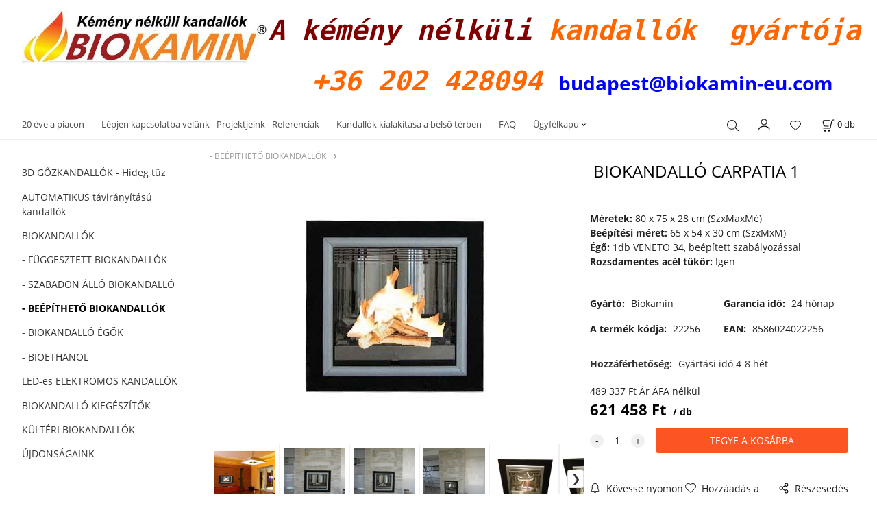

--- FILE ---
content_type: text/html; charset=UTF-8
request_url: https://design-biokandallok.hu/biokandallo-carpatia-1/p-666292
body_size: 6951
content:
<!DOCTYPE html>
<html lang="hu">
<head>
  <meta charset="utf-8">
  <title>BIOKANDALLÓ CARPATIA 1 | design-biokandallok.hu</title>
  <meta content="width=device-width,initial-scale=1.0" name="viewport">
  <link rel="preconnect" href="https://fonts.googleapis.com">
  <link rel="preconnect" href="https://fonts.gstatic.com" crossorigin>
  <link rel="stylesheet" href="/eshop/scripts/ce_cms.min.css?t=4">
  <link rel="stylesheet" href="/eshop/scripts/ce/controls.min.css?t=3">
  <link href="/template/eshop/scripts_clean6/eshop_main.min.css?t=3" rel="stylesheet" >
  <link rel="stylesheet" href="/template/eshop/scripts_clean6/clickeshopmenu/menu.min.css?t=1" >
   <style> .tag_color3{ background-color:#c49d07; color:#ffffff; } .tag_color1{ background-color:#67379d; color:#ffffff; } .tag_color5{ background-color:#a1c132; color:#ffffff; } .tag_color7{ background-color:#f36722; color:#ffffff; } .tag_color2{ background-color:#56a9de; color:#ffffff; }</style>
<meta name="description" content="Méretek: 80x75x28 cm (SzxMaxMé), Beépítési méret: 65x54x30 cm (SzxMxM), Égő: 1db VENETO 34, beépített szabályozással, Rozsdamentes acél tükör: Igen" >
<meta name="keywords" content="- BEÉPÍTHETŐ BIOKANDALLÓK | BIOKANDALLÓ CARPATIA 1" >
<meta property="og:type" content="product" >
<meta property="og:title" content="BIOKANDALLÓ CARPATIA 1 | - BEÉPÍTHETŐ BIOKANDALLÓK">
<link rel="canonical" href="https://design-biokandallok.hu/biokandallo-carpatia-1/p-666292">
<meta name="robots" content="index,follow">
<meta property="og:description" content="Méretek: 80x75x28 cm (SzxMaxMé), Beépítési méret: 65x54x30 cm (SzxMxM), Égő: 1db VENETO 34, beépített szabályozással, Rozsdamentes acél tükör: Igen">
<meta property="og:image" content="https://design-biokandallok.hu/images_upd/products/htal7wymri3q.jpg">
<script>window.dataLayer = window.dataLayer || []; window.dataLayer.push({"event": "view_item","ecommerce": { "items": [{ "item_id":"22256", "item_name":"BIOKANDALLÓ CARPATIA 1", "id":-666292,"ean":"8586024022256","price":621458,"currency":"HUF","category":"- BEÉPÍTHETŐ BIOKANDALLÓK"}]} });</script>
<script type="application/ld+json"> {"@context": "https://schema.org/","@type": "Product","name": "BIOKANDALLÓ CARPATIA 1","productID": "-666292","image": "https://design-biokandallok.hu/images_upd/products/htal7wymri3q.jpg","sku": "22256","gtin13": "8586024022256","brand": {"@type": "Brand", "name": "Biokamin"},"description": "Méretek: 80x75x28 cm (SzxMaxMé), Beépítési méret: 65x54x30 cm (SzxMxM), Égő: 1db VENETO 34, beépített szabályozással, Rozsdamentes acél tükör: Igen","url": "https://design-biokandallok.hu/biokandallo-carpatia-1/p-666292","category": "- BEÉPÍTHETŐ BIOKANDALLÓK", "offers": {"@type": "Offer","url": "https://design-biokandallok.hu/biokandallo-carpatia-1/p-666292","priceCurrency": "HUF","price": "621458"}} </script>
<link rel="icon" type="image/png" href="/storage/favicon.png" /></head>
<body class="bodyClass" id="page_product_detail_out" >
<div class="wrapper">
<header class="pageHeader">
  <div id="pageHeaderContent" class="editContent"><p style="text-align: center;"><a href="/"><img src="/storage/biokamin_r_hu.jpg" alt="Biokamin BIOKRBY" style="margin-left: 2.5%; max-width: 50%; float: left;" width="359" height="79"></a><span style="font-size: 40px; font-family: arial, helvetica, sans-serif;"><span style="font-family: 'andale mono', monospace;"><em><strong><span style="color: #800000;">A kémény nélküli</span> <span style="color: #ff6600;">kandallók&nbsp;</span></strong><span style="color: #ff6600;"> <strong>gyártója&nbsp; </strong></span></em></span></span></p>
<p style="text-align: center;"><span style="font-size: 40px; font-family: arial, helvetica, sans-serif;"><span style="font-family: 'andale mono', monospace;"><em><span style="color: #ff6600;"><strong>+36 202 428094 </strong></span></em></span></span><span style="box-sizing: border-box; color: #000000; font-size: 24px;"><strong style="box-sizing: border-box;"><span style="box-sizing: border-box; color: #000000; font-size: 16px;"><span style="font-size: 28px;"><a href="mailto:budapest@biokamin-eu.com"><span style="color: #0000ff;">budapest@biokamin-eu.com</span></a></span></span></strong></span></p></div>
</header>
<div class="pageMenu">
    <nav id="ce_menu" class="ce_menu">
      <div id="myslidemenu" class="menuClass mainMenuStyle no_mobile"><ul id="m1"><li id="m0"><a href="/">20 éve a piacon</a></li><li id="m4"><a href="/lepjen-kapcsolatba-velunk-projektjeink-referenciak/m4">Lépjen kapcsolatba velünk - Projektjeink - Referenciák</a></li><li id="m9"><a href="/kandallok-kialakitasa-a-belso-terben/m9">Kandallók kialakítása a belső térben</a></li><li id="m2"><a href="/faq/m2">FAQ</a></li><li id="m210"><a href="/eshop/login.php">Ügyfélkapu</a><ul><li id="m149"><a href="/eshop/user.php">SZEMÉLYES ADATOK VÁLTOZTATÁSA</a></li><li id="m150"><a href="/eshop/order_history.php">RENDELÉSEK ÁTTEKINTÉSE</a></li><li id="m3"><a href="/ugyfelkapu/altalanos-szerzodesi-feltetelek/m3">Általános Szerződési Feltételek</a></li></ul></li><li id="m5" class="hidenItem" style="display:none;"><a href="/aruhaz-lepjen-kapcsolatba-velunk/m5">Áruház-Lépjen kapcsolatba velünk</a></li><li id="m6" class="hidenItem" style="display:none;"><a href="/hasznalati-utasitasok/m6">Használati utasítások</a><ul><li id="m7"><a href="/hasznalati-utasitasok/goz-kandallo/m7">Gőz kandalló</a></li><li id="m8"><a href="/hasznalati-utasitasok/uj-biokandallo-garancia-konyv/m8">Új Biokandalló Garancia könyv</a></li><li id="m10"><a href="/hasznalati-utasitasok/utmutato-a-gozkandallo-melyseg-240/m10">Útmutató a gőzkandalló mélység 240</a></li><li id="m11"><a href="/hasznalati-utasitasok/hasznalati-utasitas-goztuzhely-240-new/m11">Használati utasítás Gőztűzhely 240 NEW</a></li><li id="m12"><a href="/hasznalati-utasitasok/gozkandallo-225/m12">Gőzkandalló 225</a></li></ul></li></ul></div>
    </nav>
    <div class="pageMenuTop">
      <span id="responsive_menu_main_trg" class="responsive_menu_trg" >Termékek</span>
      <span id="responsive_search_trg" class="responsive_search_trg"></span>
      <div class="divLogin" id="loginUser">
        <a class="loginLink" href="/login/" title="Bejelentkezés"> </a>
      </div>
      <span id="wishlist-link" class="wishlist-link" onclick="formExtend.pageRedirect('/eshop/user-profile/wishlist/')" title="Kedvenc tételek"></span>
      <div class="shoppingCart" id="shoppingCart">
        <a class="shoppingCartIn" href="/cart/" data-title="A bevásárlókosár megjelenítése" rel="nofollow" aria-label="A kosár állapota">
          <span class="s-img"></span>
          <span class="order_products_quantity_txt"><span id="order_products_quantity">0</span> <span>db</span></span></a>
      </div>
          </div>
  <div id="productSearch">
    <div class="productSearch">
      <form action="/search/" method="get">
        <button class="btn_search-list-category" type="button" id="btn_search-list-category" aria-label="Keresés"></button>
        <input class="txtbSearchButton" type="submit" title="Keresés" value="">
        <input name="txtb_searchProduct" id="txtb_searchProduct" type="search" class="txtbSearchProduct" value="" placeholder="Termék keresés" required="required" maxlength="200" minlength="3" onkeyup="ce_product_view.fulltextSearch(this)" autocomplete="off" aria-label="Termék keresés">
        <input type="hidden" name="category-list">
      </form>
    </div>
  </div>
</div>
<div class="pageContent ">
  <div id="page_panel" class="pagePanel">
    <div class="productsPanel" id="productsPanel">
      <nav id="categoryPanel" class="categoryPanel ce_category"><ul id="l1" class="sitemap"><li id="l2"><a href="/3d-gozkandallok-hideg-tuz/c2">3D GŐZKANDALLÓK - Hideg tűz</a></li><li id="l1010"><a href="/automatikus-taviranyitasu-kandallok/c1010">AUTOMATIKUS távirányítású kandallók</a></li><li id="l4"><a href="/biokandallok/c4">BIOKANDALLÓK</a></li><li id="l5"><a href="/fuggesztett-biokandallok/c5">- FÜGGESZTETT BIOKANDALLÓK</a></li><li id="l1007"><a href="/szabadon-allo-biokandallo/c1007">- SZABADON ÁLLÓ BIOKANDALLÓ</a></li><li id="l1008"><a href="/beepitheto-biokandallok/c1008">- BEÉPÍTHETŐ BIOKANDALLÓK</a></li><li id="l1009"><a href="/biokandallo-egok/c1009">- BIOKANDALLÓ ÉGŐK</a></li><li id="l1011"><a href="/bioethanol/c1011">- BIOETHANOL</a></li><li id="l1019"><a href="/led-es-elektromos-kandallok/c1019">LED-es ELEKTROMOS KANDALLÓK</a></li><li id="l1012"><a href="/biokandallo-kiegeszitok/c1012">BIOKANDALLÓ KIEGÉSZÍTŐK</a></li><li id="l1018"><a href="/kulteri-biokandallok/c1018">KÜLTÉRI BIOKANDALLÓK</a></li><li id="l1017"><a href="/ujdonsagaink/c1017">ÚJDONSÁGAINK</a></li></ul></nav>
    </div>
    <div id="pageInformationPanel" class="pageInformationPanel editContent"></div>
  </div>
  <main class="main" id="pan_main"><div>
  <div class="divProductCategoryPath"><a href="/beepitheto-biokandallok/c1008">- BEÉPÍTHETŐ BIOKANDALLÓK</a></div>  <div id="page_product_detail" data-price="Y" class="workspace-product-detail">
    <div class="productDetailTop"><h1 class="productDetailTitle editContentTextareaPopup" data-adm='{"b":"title","l":90,"m":1}' id="product_title">BIOKANDALLÓ CARPATIA 1</h1></div>
    <div class="productDetailCenter">
      <div class="divProductDetailImgPanel" id="divProductDetailImgPanel">
        <div class="divProductDetailImg"><div id="gallery"><div id="block_productMainImage"><a id="productMainImage" href="/images_upd/products/htal7wymri3q.jpg" title="BIOKANDALLÓ CARPATIA 1" data-lightbox="product_images"><img src="/images_upd/products/htal7wymri3q.jpg" alt="BIOKANDALLÓ CARPATIA 1" id="product_img_main" oncontextmenu="return false;"></a></div>
<div class="product_gallery_images-out">
<div class="imageGallery" id="product_gallery_images"><a href="/images_upd/products/htvls8munoxj.jpg" data-lightbox="product_images" title="BIOKANDALLÓ CARPATIA 1" id="a_product_img_2199"><img src="/images_upd/products/thumbs/htvls8munoxj.jpg" alt="BIOKANDALLÓ CARPATIA 1 1" loading="lazy"></a><a href="/images_upd/products/qfc69i814g3u.jpg" data-lightbox="product_images" title="BIOKANDALLÓ CARPATIA 1" id="a_product_img_2196"><img src="/images_upd/products/thumbs/qfc69i814g3u.jpg" alt="BIOKANDALLÓ CARPATIA 1 2" loading="lazy"></a><a href="/images_upd/products/ix860wrly9fs.jpg" data-lightbox="product_images" title="BIOKANDALLÓ CARPATIA 1" id="a_product_img_2197"><img src="/images_upd/products/thumbs/ix860wrly9fs.jpg" alt="BIOKANDALLÓ CARPATIA 1 3" loading="lazy"></a><a href="/images_upd/products/sc1rt7ij3fz0.jpg" data-lightbox="product_images" title="BIOKANDALLÓ CARPATIA 1" id="a_product_img_2198"><img src="/images_upd/products/thumbs/sc1rt7ij3fz0.jpg" alt="BIOKANDALLÓ CARPATIA 1 4" loading="lazy"></a><a href="/images_upd/products/1cgkn59f7iol.jpg" data-lightbox="product_images" title="BIOKANDALLÓ CARPATIA 1" id="a_product_img_2192"><img src="/images_upd/products/thumbs/1cgkn59f7iol.jpg" alt="BIOKANDALLÓ CARPATIA 1 5" loading="lazy"></a><a href="/images_upd/products/cy9k3fpvgsqa.jpg" data-lightbox="product_images" title="BIOKANDALLÓ CARPATIA 1" id="a_product_img_2193"><img src="/images_upd/products/thumbs/cy9k3fpvgsqa.jpg" alt="BIOKANDALLÓ CARPATIA 1 6" loading="lazy"></a><a href="/images_upd/products/kbuntzsl4apr.jpg" data-lightbox="product_images" title="BIOKANDALLÓ CARPATIA 1" id="a_product_img_2194"><img src="/images_upd/products/thumbs/kbuntzsl4apr.jpg" alt="BIOKANDALLÓ CARPATIA 1 7" loading="lazy"></a><a href="/images_upd/products/8u47legmbovt.jpg" data-lightbox="product_images" title="BIOKANDALLÓ CARPATIA 1" id="a_product_img_2195"><img src="/images_upd/products/thumbs/8u47legmbovt.jpg" alt="BIOKANDALLÓ CARPATIA 1 8" loading="lazy"></a><a href="/images_upd/products/mp8l4gtkus7i.jpg" data-lightbox="product_images" title="BIOKANDALLÓ CARPATIA 1" id="a_product_img_2200"><img src="/images_upd/products/thumbs/mp8l4gtkus7i.jpg" alt="BIOKANDALLÓ CARPATIA 1 9" loading="lazy"></a></div></div>
</div></div>
      </div>
      <div id="divProductDetailInformation">
      <form id="frm_main" action="/eshop/operations/product_detail_al/" method="post">
        <div class="divProductDetailInformation">
                    <div id="productDetailContent_0" class="productDetailDescriptionShort editContent form-row"><p><strong>Méretek:</strong> 80 x 75 x 28 cm (SzxMaxMé)<br><strong>Beépítési méret:</strong> 65 x 54 x 30 cm (SzxMxM)<br><strong>Égő:</strong> 1db VENETO 34, beépített szabályozással<br><strong>Rozsdamentes acél tükör:</strong> Igen</p></div>
                    <div class="divProductDetailParameters">
            <div class="grid2 mob-grid1 form-row"><div id="block_product_producer">
                <span class="attr-title">Gyártó:</span>
                <span><span class="editContentTextPopup product_producer-txt link" data-adm='{"b":"producer","l":50}'>Biokamin</span></span>
                </div><div id="block_product_warranty">
                <span class="attr-title">Garancia idő:</span>
                <span><span class="editContentTextPopup" data-adm='{"b":"warranty","l":30}'>24 hónap</span></span>
                </div>                <div id="block_product_product_code">
                <span class="attr-title">A termék kódja:</span>
                <span><span class="editContentTextPopup" data-adm='{"b":"product_code","l":30}' id="product-detail-code">22256</span></span>
              </div>
                              <div id="block_product_product_ean">
                  <span class="attr-title">EAN:</span>
                  <span><span class="editContentTextPopup" data-adm='{"b":"product_ean","l":30}'>8586024022256</span></span>
                </div></div>
          </div>
                      <div id="block_product_stock" class="form-row">
              <span class="attr-title">Hozzáférhetőség: </span>
              <span id="block_product_stock-data">
                <span id="product_state" class="state_back_color1">Gyártási idő 4-8 hét</span>                                <input type="hidden" id="hid_default_product_state" value="Gyártási idő 4-8 hét" >
              </span>
            </div>
                                <div class="block_product-cart-add">
            <div class="form-row l grid2 block_product_price-extended">
                                                                <div id="block_product_price">
                    <span>
                      <span id="span_productPrice" class="editContentNumberPopup" data-adm='{"b":"price","m":1,"f":"ProductPriceRecalculation(\"price\")"}' >489 337</span>  Ft                    </span>
                    <span>Ár ÁFA nélkül</span>
                  </div>
                                                            </div>
                          <div class="divProductDetailPrice form-row zero">
                <div id="block_product_price_vat">
                  <span class="productDetailPriceVatValue">
                   <span id="span_productPriceVAT" class="editContentNumberPopup" data-adm='{"b":"price_vat","m":1,"f":"ProductPriceRecalculation(\"price_vat\")"}' >621 458</span> Ft</span>
                  <span id="productItemMetric">db</span>
                                    <div>
                                                          </div>
                </div>
                <input type="hidden" id="hid_product_price_params" value='{"list_price_vat":621458,"product_rabat_calculate":0,"product_discount":0,"product_vat":27,"product_main_price_ignore":"N","prefer_price_excl_vat":"N"}' >
              </div>
                        <div id="product-detail-cart-button" class="divCartButton">
                            <span class="numberArrows"><input class="cartQuantity" name="txtb_cartQuantity" id="txtb_cartQuantity" type="number" step="any" min="1"  max="1000000"  value="1" aria-label="quantity"></span>
              <input class="cartButton button" name="btn_productAdd" id="btn_productAdd" type="submit" value="TEGYE A KOSÁRBA">
                          </div>
          </div>
          <div class="card-components">
            <span id="card-watchdog" class="card-watchdog"><span class="HwtZe" lang="hu"><span class="jCAhz ChMk0b"><span class="ryNqvb">Kövesse nyomon a terméket</span></span></span></span>
            <span id="card-wishlist" class="card-wishlist ">Hozzáadás a kedvencekhez</span>
            <span id="card-share-link" class="card-share-link">Részesedés</span>
          </div>
        </div>
        <input type="hidden" name="hid_productId" id="hid_productId" value="-666292">
        <input type="hidden" id="hid_product_state_txt" value="raktáron">
        <input type="hidden" id="hid_product_stock_disable_sell" value="N">
        <input type="hidden" id="hid_currency_symbol" value="Ft">
        <input type="hidden" id="hid_currency_rate" value="1.00000">
        <input type="hidden" id="hid_currency_precision" value="0">
              </form>
    </div>
    <br style="clear:both;">
    </div>
    <div id="inf_panel_product" class="inf_panel_product editContent"></div>
    <div class="divProductDetailLongText" id="divProductDetailLongText">
      <div class="tabber" id="tabber_productDetail"><div class="tabberNav">
  <a href="#tab_productDescription">A termék leírása</a>
      <a href="#tab_productQuestion" data-fixed="1">Kérdés az eladóhoz</a>
  </div>
<div class="tabbertab" id="tab_productDescription"><div id="productDetailEditContent0" class="productTabberContent editContent"><p><strong>Méretek:</strong> 80 x 75 x 28 cm (SzxMaxMé)<br><strong>Beépítési méret:</strong> 65 x 54 x 30 cm (SzxMxM)&nbsp; &nbsp; &nbsp; &nbsp; &nbsp; &nbsp; &nbsp; &nbsp; &nbsp; &nbsp; &nbsp; &nbsp; &nbsp; &nbsp; &nbsp; &nbsp; &nbsp; &nbsp; &nbsp; &nbsp; &nbsp; &nbsp; &nbsp; &nbsp; &nbsp; &nbsp; &nbsp; &nbsp; &nbsp; &nbsp; &nbsp; &nbsp; &nbsp; &nbsp; &nbsp; &nbsp; &nbsp; &nbsp; &nbsp; &nbsp; &nbsp; &nbsp; &nbsp; &nbsp; &nbsp; &nbsp; &nbsp; &nbsp; &nbsp; &nbsp; &nbsp; &nbsp; &nbsp; &nbsp; &nbsp; &nbsp; &nbsp; &nbsp; &nbsp; &nbsp; &nbsp; &nbsp; <strong>Anyaga:</strong> acél + rozsdamentes acél<br><strong>Szín:</strong> korróziógátló, feketével kombinálva<br>/ 66 € felár ellenében bármilyen RAL színben elérhető/<br><strong>Égő:</strong> 1db beépített szabályozással<br><strong>Teljesítmény:</strong> 1-4 kW beállítástól függően<br><strong>Égési idő:</strong> beállítástól függően 2-6 óra<br><strong>Égőtérfogat:</strong> 1 L<br><strong>Súly:</strong> 20 kg<br><strong>Védőüveg:</strong> Nincs / 166 €-ért megvásárolható /</p>
<p><iframe src="//www.youtube.com/embed/QRw9xfAuKfg?wmode=transparent" width="285" height="160" frameborder="0" allowfullscreen="allowfullscreen" data-mce-fragment="1"></iframe><br><br><iframe src="//www.youtube.com/embed/37fSbTkim3g?wmode=transparent" width="285" height="160" frameborder="0" allowfullscreen="allowfullscreen" data-mce-fragment="1"></iframe><iframe src="//www.youtube.com/embed/DeYT16XMYbQ?wmode=transparent" width="285" height="160" frameborder="0" allowfullscreen="allowfullscreen" data-mce-fragment="1"></iframe></p>
<p><iframe src="//www.youtube.com/embed/qBuHHGqsAn4?wmode=transparent" width="285" height="160" frameborder="0" allowfullscreen="allowfullscreen" data-mce-fragment="1"></iframe><iframe src="//www.youtube.com/embed/4cUlgG9XAmk?wmode=transparent" width="285" height="160" frameborder="0" allowfullscreen="allowfullscreen" data-mce-fragment="1"></iframe></p>
<p><iframe src="//www.youtube.com/embed/_Tvrw1dtH4Y?wmode=transparent" width="285" height="160" frameborder="0" allowfullscreen="allowfullscreen" data-mce-fragment="1"></iframe></p></div></div>  <div class="tabbertab" id="tab_productQuestion"></div>

</div>
    </div>
        <div class="productAssociated">
      <div class="pageTitle"> HASONLÓ TERMÉKEK </div><div class="productAssociatedView"><a href="/biokandallo-belvedere/p-666345" class="accessoriesProduct product " data-id="-666345" ><span class="img"><img src="/images_upd/products/thumbs/s9t1mz8p6rwn.jpg" alt="BIOKANDALLÓ BELVEDERE" loading="lazy"></span><span class="linkTxt"></span><span class="price"><span>2 318 786 Ft</span> <span class="list-price"></span></span><span class="subtitle">BIOKANDALLÓ BELVEDERE</span></a>
<a href="/biokandallo-amage/p-666363" class="accessoriesProduct product " data-id="-666363" ><span class="img"><img src="/images_upd/products/thumbs/5bipazk4ot8l.jpg" alt="BIOKANDALLÓ AMAGE" loading="lazy"></span><span class="linkTxt"></span><span class="price"><span>1 740 963 Ft</span> <span class="list-price"></span></span><span class="subtitle">BIOKANDALLÓ AMAGE</span></a>
<a href="/biokandallo-brescia/p-666123" class="accessoriesProduct product " data-id="-666123" ><span class="img"><img src="/images_upd/products/thumbs/kamqo6xncgj0.jpg" alt="BIOKANDALLÓ BRESCIA" loading="lazy"></span><span class="linkTxt"></span><span class="price"><span>1 740 522 Ft</span> <span class="list-price"></span></span><span class="subtitle">BIOKANDALLÓ BRESCIA</span></a>
<a href="/biokandallo-vartello-130/p-666268" class="accessoriesProduct product " data-id="-666268" ><span class="img"><img src="/images_upd/products/thumbs/jazcox72i5n6.jpg" alt="BIOKANDALLÓ VARTELLO 130" loading="lazy"></span><span class="linkTxt"></span><span class="price"><span>1 170 191 Ft</span> <span class="list-price"></span></span><span class="subtitle">BIOKANDALLÓ VARTELLO 130</span></a>
<a href="/biokandallo-saldana-anticor/p-666043" class="accessoriesProduct product " data-id="-666043" ><span class="img"><img src="/images_upd/products/thumbs/f02wecj8lubk.jpg" alt="BIOKANDALLÓ SALDANA ANTICOR" loading="lazy"></span><span class="linkTxt"></span><span class="price"><span>79 120 Ft</span> <span class="list-price"></span></span><span class="subtitle">BIOKANDALLÓ SALDANA ANTICOR</span></a>
<a href="/biokandallo-helios-glass-l/p-666238" class="accessoriesProduct product " data-id="-666238" ><span class="img"><img src="/images_upd/products/thumbs/j3lhwkts7ia5.jpg" alt="BIOKANDALLÓ HELIOS GLASS L" loading="lazy"></span><span class="linkTxt"></span><span class="price"><span>175 870 Ft</span> <span class="list-price"></span></span><span class="subtitle">BIOKANDALLÓ HELIOS GLASS L</span></a>
<a href="/biokandallo-helios-glass-xxl/p-666240" class="accessoriesProduct product " data-id="-666240" ><span class="img"><img src="/images_upd/products/thumbs/umtn50aebgr4.jpg" alt="BIOKANDALLÓ HELIOS GLASS XXL" loading="lazy"></span><span class="linkTxt"></span><span class="price"><span>264 020 Ft</span> <span class="list-price"></span></span><span class="subtitle">BIOKANDALLÓ HELIOS GLASS XXL</span></a>
<a href="/biokandallo-vartello-2500-anticor-m/p-666278" class="accessoriesProduct product " data-id="-666278" ><span class="img"><img src="/images_upd/products/thumbs/iogwbqly76u1.jpg" alt="BIOKANDALLÓ VARTELLO 2500 ANTICOR M" loading="lazy"></span><span class="linkTxt"></span><span class="price"><span>1 978 968 Ft</span> <span class="list-price"></span></span><span class="subtitle">BIOKANDALLÓ VARTELLO 2500 ANTICOR M</span></a>
<a href="/biokandallo-mondo/p-666295" class="accessoriesProduct product " data-id="-666295" ><span class="img"><img src="/images_upd/products/thumbs/ywqfc4v1zth6.jpg" alt="BIOKANDALLÓ MONDO" loading="lazy"></span><span class="linkTxt"></span><span class="price"><span>583 553 Ft</span> <span class="list-price"></span></span><span class="subtitle">BIOKANDALLÓ MONDO</span></a>
<a href="/biokandallo-helios-anticor-xl-gm/p-666233" class="accessoriesProduct product " data-id="-666233" ><span class="img"><img src="/images_upd/products/thumbs/q53y9ifzn10x.jpg" alt="BIOKANDALLÓ HELIOS ANTICOR XL,GM" loading="lazy"></span><span class="linkTxt"></span><span class="price"><span>278 210 Ft</span> <span class="list-price"></span></span><span class="subtitle">BIOKANDALLÓ HELIOS ANTICOR XL,GM</span></a>
</div>    </div>
        <input type="hidden" name="hid_categoryId" id="hid_categoryId" value="1008">
  </div>
</div>
</main>
</div>
<footer id="footer" class="pageFooter">
  <div id="pageFooterContent" class="pageFooterContent editContent"><div class="page-width" style="padding: 20px; background-color: #f5f5f5;">
<div>
<div class="column_block" style="max-width: 1000px; margin-left: auto; margin-right: auto;">
<div class="" style="width: 17%; text-align: center;"><a href="/"><span style="color: #333333;">FŐOLDAL</span></a><br><hr style="height: 1px; margin-left: auto; margin-right: auto; max-width: 50px; background-color: #fa6703;"></div>
<div style="text-align: center; width: 41%;"><a href="/referenciak-projektjeink-megvalositas-hivatkozasok/m4"><span style="color: #333333;">Referenciák - Projektjeink - Megvalósítás - Hivatkozások</span></a><br><hr style="height: 1px; margin-left: auto; margin-right: auto; max-width: 50px; background-color: #fa6703;"></div>
<div class="" style="width: 18%; text-align: center;"><a href="/uzlet-kapcsolatba-lepni/m5"><span style="color: #333333;">Üzlet – Kapcsolatba lépni</span></a><a href="https://biokrby-cena.sk/kontakt/m235"><br></a><hr style="height: 1px; margin-left: auto; margin-right: auto; max-width: 50px; background-color: #fa6703;"></div>
</div>
<p style="text-align: center;"><span class="" style="font-size: 13px;" lang="en"><span class="hps">Mi vagyunk a legnagyobb biokandallók gyártója és értékesítője az EU-ban. Meg fogjuk felelni az Ön elvárásainak. Kiváló minőségű termékeink sok éves tapasztalattal rendelkeznek.</span></span></p>
<p style="text-align: center;"><span class="" style="font-size: 13px;" lang="en"><span class="hps">Copyright © 2022 <br></span></span></p>
<p>&nbsp;</p>
</div>
</div></div>
  <div class="pageFooterCopyright"><a target="_blank" href="https://clickeshop.sk">Vytvorené systémom ClickEshop.sk</a></div>
</footer>
</div>
<script src="/eshop/scripts/jquery3.min.js"></script>
<link rel="stylesheet" href="/eshop/scripts/image_gallery/css/lightbox.min.css" >
<script src="/eshop/scripts/mainscript.js?t=6"></script>
<script src="/eshop/scripts/ce/controls.js?t=3" ></script>
<script src="/template/eshop/scripts_clean6/clickeshopmenu/menu.js?t=1" ></script>
<script src="/eshop/scripts/image_gallery/js/lightbox.js"></script>
<script>ce_cart.post_cart();</script><script>ce_product.init(-666292);  ce_workspace.postProductAnalytics({"act":"PROD","prod_id":-666292}, -666292); ce_product.initProductListAnimations( document.querySelector(".productAssociated") );</script>
<!-- Google tag (gtag.js) -->
<script async src="https://www.googletagmanager.com/gtag/js?id=G-97VTTVE4K2"></script>
<script>
  window.dataLayer = window.dataLayer || [];
  function gtag(){dataLayer.push(arguments);}
  gtag('js', new Date());

  gtag('config', 'G-97VTTVE4K2');
</script>
<script>inicializeCurrency( "#currencyList", 11);</script></body>
</html>


--- FILE ---
content_type: image/svg+xml
request_url: https://design-biokandallok.hu/template/eshop/scripts_clean6/images/search-button.svg
body_size: 476
content:
<svg xmlns="http://www.w3.org/2000/svg" width="76" height="32" viewBox="0 0 20.108 8.467" stroke="#000" fill="none" xmlns:v="https://vecta.io/nano"><g transform="matrix(1.708805 0 0 1.687667 10.984893 -490.88139)" stroke-width=".545"><circle cx="2.288" cy="293.055" stroke-opacity=".902" r="1.918"/><path d="M3.771 294.367l1.295 1.241" stroke-linecap="round"/></g><g transform="matrix(1.708805 0 0 1.687667 -.36673 -490.88139)" stroke-width=".312"><circle cx="2.288" cy="293.055" stroke-opacity=".902" r="1.918"/><path d="M3.771 294.367l1.295 1.241" stroke-linecap="round"/></g></svg>